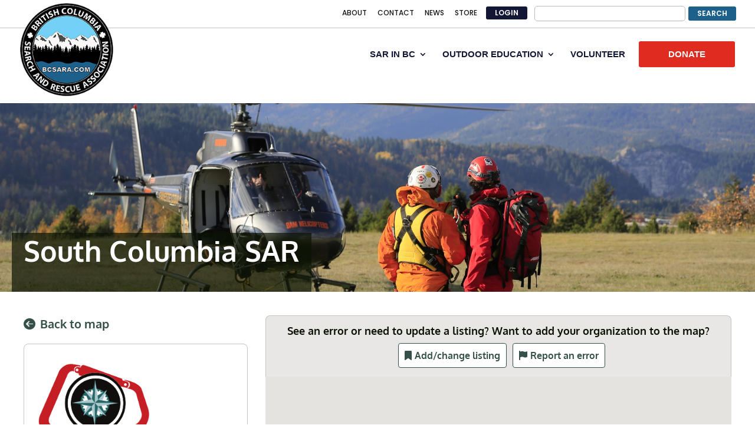

--- FILE ---
content_type: text/css
request_url: https://bcsara.com/wp-content/uploads/elementor/css/post-44079.css?ver=1763859320
body_size: 891
content:
.elementor-44079 .elementor-element.elementor-element-3c4cf19d{--display:flex;--min-height:25vw;--flex-direction:column;--container-widget-width:100%;--container-widget-height:initial;--container-widget-flex-grow:0;--container-widget-align-self:initial;--flex-wrap-mobile:wrap;--justify-content:flex-end;--overlay-opacity:0;--margin-top:175px;--margin-bottom:0px;--margin-left:0px;--margin-right:0px;--padding-top:40px;--padding-bottom:40px;--padding-left:40px;--padding-right:40px;}.elementor-44079 .elementor-element.elementor-element-3c4cf19d::before, .elementor-44079 .elementor-element.elementor-element-3c4cf19d > .elementor-background-video-container::before, .elementor-44079 .elementor-element.elementor-element-3c4cf19d > .e-con-inner > .elementor-background-video-container::before, .elementor-44079 .elementor-element.elementor-element-3c4cf19d > .elementor-background-slideshow::before, .elementor-44079 .elementor-element.elementor-element-3c4cf19d > .e-con-inner > .elementor-background-slideshow::before, .elementor-44079 .elementor-element.elementor-element-3c4cf19d > .elementor-motion-effects-container > .elementor-motion-effects-layer::before{background-color:#0B130480;--background-overlay:'';}.elementor-44079 .elementor-element.elementor-element-3c4cf19d:not(.elementor-motion-effects-element-type-background), .elementor-44079 .elementor-element.elementor-element-3c4cf19d > .elementor-motion-effects-container > .elementor-motion-effects-layer{background-position:center center;background-size:cover;}.elementor-widget-heading .elementor-heading-title{font-family:var( --e-global-typography-primary-font-family ), Sans-serif;font-weight:var( --e-global-typography-primary-font-weight );color:var( --e-global-color-primary );}.elementor-44079 .elementor-element.elementor-element-5a0eb8b3{width:auto;max-width:auto;}.elementor-44079 .elementor-element.elementor-element-5a0eb8b3.elementor-element{--flex-grow:0;--flex-shrink:0;}.elementor-44079 .elementor-element.elementor-element-5a0eb8b3 .elementor-heading-title{font-family:"Oxygen", Sans-serif;font-size:48px;font-weight:700;line-height:60px;letter-spacing:-0.02px;color:#FFFFFF;}.elementor-44079 .elementor-element.elementor-element-46f412ad{--display:flex;--flex-direction:column;--container-widget-width:100%;--container-widget-height:initial;--container-widget-flex-grow:0;--container-widget-align-self:initial;--flex-wrap-mobile:wrap;--padding-top:40px;--padding-bottom:40px;--padding-left:40px;--padding-right:40px;}.elementor-widget-theme-post-content{color:var( --e-global-color-text );font-family:var( --e-global-typography-text-font-family ), Sans-serif;font-weight:var( --e-global-typography-text-font-weight );}.elementor-44079 .elementor-element.elementor-element-724fc05{font-family:"Oxygen", Sans-serif;font-weight:400;}.elementor-44079 .elementor-element.elementor-element-7986fa1{--display:flex;--flex-direction:column;--container-widget-width:100%;--container-widget-height:initial;--container-widget-flex-grow:0;--container-widget-align-self:initial;--flex-wrap-mobile:wrap;--padding-top:0px;--padding-bottom:0px;--padding-left:0px;--padding-right:0px;}@media(max-width:1024px){.elementor-44079 .elementor-element.elementor-element-5a0eb8b3 .elementor-heading-title{font-size:36px;}}@media(min-width:768px){.elementor-44079 .elementor-element.elementor-element-3c4cf19d{--content-width:1918px;}.elementor-44079 .elementor-element.elementor-element-46f412ad{--content-width:1918px;}}@media(max-width:767px){.elementor-44079 .elementor-element.elementor-element-3c4cf19d{--min-height:200px;--padding-top:20px;--padding-bottom:20px;--padding-left:20px;--padding-right:20px;}.elementor-44079 .elementor-element.elementor-element-5a0eb8b3 .elementor-heading-title{font-size:24px;line-height:1.2em;}.elementor-44079 .elementor-element.elementor-element-46f412ad{--padding-top:20px;--padding-bottom:20px;--padding-left:20px;--padding-right:20px;}}/* Start custom CSS for heading, class: .elementor-element-5a0eb8b3 */.elementor-44079 .elementor-element.elementor-element-5a0eb8b3 h2 {
    display: inline-block;
    background-color: #0B1304B0;
    padding: 0 20px 40px;
    margin: 0 -20px -40px;
}
@media (max-width: 767px) {
    .elementor-44079 .elementor-element.elementor-element-5a0eb8b3 h2 {
        background-color: #0B130480;
        padding: 0 10px 5px;
        margin: 0 0px -20px;
    }
}/* End custom CSS */

--- FILE ---
content_type: text/css
request_url: https://bcsara.com/wp-content/et-cache/global/et-divi-customizer-global.min.css?ver=1768982675
body_size: 3280
content:
body,.et_pb_column_1_2 .et_quote_content blockquote cite,.et_pb_column_1_2 .et_link_content a.et_link_main_url,.et_pb_column_1_3 .et_quote_content blockquote cite,.et_pb_column_3_8 .et_quote_content blockquote cite,.et_pb_column_1_4 .et_quote_content blockquote cite,.et_pb_blog_grid .et_quote_content blockquote cite,.et_pb_column_1_3 .et_link_content a.et_link_main_url,.et_pb_column_3_8 .et_link_content a.et_link_main_url,.et_pb_column_1_4 .et_link_content a.et_link_main_url,.et_pb_blog_grid .et_link_content a.et_link_main_url,body .et_pb_bg_layout_light .et_pb_post p,body .et_pb_bg_layout_dark .et_pb_post p{font-size:16px}.et_pb_slide_content,.et_pb_best_value{font-size:18px}body{line-height:2em}#et_search_icon:hover,.mobile_menu_bar:before,.mobile_menu_bar:after,.et_toggle_slide_menu:after,.et-social-icon a:hover,.et_pb_sum,.et_pb_pricing li a,.et_pb_pricing_table_button,.et_overlay:before,.entry-summary p.price ins,.et_pb_member_social_links a:hover,.et_pb_widget li a:hover,.et_pb_filterable_portfolio .et_pb_portfolio_filters li a.active,.et_pb_filterable_portfolio .et_pb_portofolio_pagination ul li a.active,.et_pb_gallery .et_pb_gallery_pagination ul li a.active,.wp-pagenavi span.current,.wp-pagenavi a:hover,.nav-single a,.tagged_as a,.posted_in a{color:#1d608a}.et_pb_contact_submit,.et_password_protected_form .et_submit_button,.et_pb_bg_layout_light .et_pb_newsletter_button,.comment-reply-link,.form-submit .et_pb_button,.et_pb_bg_layout_light .et_pb_promo_button,.et_pb_bg_layout_light .et_pb_more_button,.et_pb_contact p input[type="checkbox"]:checked+label i:before,.et_pb_bg_layout_light.et_pb_module.et_pb_button{color:#1d608a}.footer-widget h4{color:#1d608a}.et-search-form,.nav li ul,.et_mobile_menu,.footer-widget li:before,.et_pb_pricing li:before,blockquote{border-color:#1d608a}.et_pb_counter_amount,.et_pb_featured_table .et_pb_pricing_heading,.et_quote_content,.et_link_content,.et_audio_content,.et_pb_post_slider.et_pb_bg_layout_dark,.et_slide_in_menu_container,.et_pb_contact p input[type="radio"]:checked+label i:before{background-color:#1d608a}a{color:#1d608a}#main-header,#main-header .nav li ul,.et-search-form,#main-header .et_mobile_menu{background-color:rgba(255,255,255,0)}#main-header .nav li ul{background-color:#ffffff}.nav li ul{border-color:#e3bb1c}.et_secondary_nav_enabled #page-container #top-header{background-color:#ffffff!important}#et-secondary-nav li ul{background-color:#ffffff}#top-header,#top-header a{color:#141414}#et-secondary-nav li ul a{color:#000000}.et_header_style_centered .mobile_nav .select_page,.et_header_style_split .mobile_nav .select_page,.et_nav_text_color_light #top-menu>li>a,.et_nav_text_color_dark #top-menu>li>a,#top-menu a,.et_mobile_menu li a,.et_nav_text_color_light .et_mobile_menu li a,.et_nav_text_color_dark .et_mobile_menu li a,#et_search_icon:before,.et_search_form_container input,span.et_close_search_field:after,#et-top-navigation .et-cart-info{color:#131736}.et_search_form_container input::-moz-placeholder{color:#131736}.et_search_form_container input::-webkit-input-placeholder{color:#131736}.et_search_form_container input:-ms-input-placeholder{color:#131736}#top-menu li a{font-size:15px}body.et_vertical_nav .container.et_search_form_container .et-search-form input{font-size:15px!important}#top-menu li a,.et_search_form_container input{font-weight:bold;font-style:normal;text-transform:none;text-decoration:none}.et_search_form_container input::-moz-placeholder{font-weight:bold;font-style:normal;text-transform:none;text-decoration:none}.et_search_form_container input::-webkit-input-placeholder{font-weight:bold;font-style:normal;text-transform:none;text-decoration:none}.et_search_form_container input:-ms-input-placeholder{font-weight:bold;font-style:normal;text-transform:none;text-decoration:none}#top-menu li.current-menu-ancestor>a,#top-menu li.current-menu-item>a,#top-menu li.current_page_item>a{color:#1d608a}.footer-widget{color:#e8e8e8}#main-footer .footer-widget h4,#main-footer .widget_block h1,#main-footer .widget_block h2,#main-footer .widget_block h3,#main-footer .widget_block h4,#main-footer .widget_block h5,#main-footer .widget_block h6{color:#e3bb1c}.footer-widget li:before{border-color:#1d5f88}.footer-widget,.footer-widget li,.footer-widget li a,#footer-info{font-size:17px}#main-footer .footer-widget h4,#main-footer .widget_block h1,#main-footer .widget_block h2,#main-footer .widget_block h3,#main-footer .widget_block h4,#main-footer .widget_block h5,#main-footer .widget_block h6{font-weight:bold;font-style:normal;text-transform:none;text-decoration:none}#footer-widgets .footer-widget li:before{top:11.45px}#et-footer-nav{background-color:#141837}.bottom-nav,.bottom-nav a,.bottom-nav li.current-menu-item a{color:#ffffff}#et-footer-nav .bottom-nav li.current-menu-item a{color:#ffffff}#footer-bottom{background-color:#141837}#footer-info,#footer-info a{color:rgba(255,255,255,0.42)}#footer-info{font-size:13px}#main-header{box-shadow:none}.et-fixed-header#main-header{box-shadow:none!important}body.home-posts #left-area .et_pb_post h2,body.archive #left-area .et_pb_post h2,body.search #left-area .et_pb_post h2,body.single .et_post_meta_wrapper h1{line-height:1.3em}body.home-posts #left-area .et_pb_post h2,body.archive #left-area .et_pb_post h2,body.search #left-area .et_pb_post h2,body.single .et_post_meta_wrapper h1{font-weight:bold;font-style:normal;text-transform:none;text-decoration:none}@media only screen and (min-width:981px){.et_header_style_left #et-top-navigation,.et_header_style_split #et-top-navigation{padding:21px 0 0 0}.et_header_style_left #et-top-navigation nav>ul>li>a,.et_header_style_split #et-top-navigation nav>ul>li>a{padding-bottom:21px}.et_header_style_split .centered-inline-logo-wrap{width:42px;margin:-42px 0}.et_header_style_split .centered-inline-logo-wrap #logo{max-height:42px}.et_pb_svg_logo.et_header_style_split .centered-inline-logo-wrap #logo{height:42px}.et_header_style_centered #top-menu>li>a{padding-bottom:8px}.et_header_style_slide #et-top-navigation,.et_header_style_fullscreen #et-top-navigation{padding:12px 0 12px 0!important}.et_header_style_centered #main-header .logo_container{height:42px}#logo{max-height:100%}.et_pb_svg_logo #logo{height:100%}.et_header_style_centered.et_hide_primary_logo #main-header:not(.et-fixed-header) .logo_container,.et_header_style_centered.et_hide_fixed_logo #main-header.et-fixed-header .logo_container{height:7.56px}.et_header_style_left .et-fixed-header #et-top-navigation,.et_header_style_split .et-fixed-header #et-top-navigation{padding:15px 0 0 0}.et_header_style_left .et-fixed-header #et-top-navigation nav>ul>li>a,.et_header_style_split .et-fixed-header #et-top-navigation nav>ul>li>a{padding-bottom:15px}.et_header_style_centered header#main-header.et-fixed-header .logo_container{height:30px}.et_header_style_split #main-header.et-fixed-header .centered-inline-logo-wrap{width:30px;margin:-30px 0}.et_header_style_split .et-fixed-header .centered-inline-logo-wrap #logo{max-height:30px}.et_pb_svg_logo.et_header_style_split .et-fixed-header .centered-inline-logo-wrap #logo{height:30px}.et_header_style_slide .et-fixed-header #et-top-navigation,.et_header_style_fullscreen .et-fixed-header #et-top-navigation{padding:6px 0 6px 0!important}.et_fixed_nav #page-container .et-fixed-header#top-header{background-color:#ffffff!important}.et_fixed_nav #page-container .et-fixed-header#top-header #et-secondary-nav li ul{background-color:#ffffff}.et-fixed-header#main-header,.et-fixed-header#main-header .nav li ul,.et-fixed-header .et-search-form{background-color:rgba(255,255,255,0.8)}.et-fixed-header #top-menu li a{font-size:14px}.et-fixed-header #top-menu a,.et-fixed-header #et_search_icon:before,.et-fixed-header #et_top_search .et-search-form input,.et-fixed-header .et_search_form_container input,.et-fixed-header .et_close_search_field:after,.et-fixed-header #et-top-navigation .et-cart-info{color:#131736!important}.et-fixed-header .et_search_form_container input::-moz-placeholder{color:#131736!important}.et-fixed-header .et_search_form_container input::-webkit-input-placeholder{color:#131736!important}.et-fixed-header .et_search_form_container input:-ms-input-placeholder{color:#131736!important}.et-fixed-header #top-menu li.current-menu-ancestor>a,.et-fixed-header #top-menu li.current-menu-item>a,.et-fixed-header #top-menu li.current_page_item>a{color:#1d608a!important}.et-fixed-header#top-header a{color:#141414}body.home-posts #left-area .et_pb_post .post-meta,body.archive #left-area .et_pb_post .post-meta,body.search #left-area .et_pb_post .post-meta,body.single #left-area .et_pb_post .post-meta{font-size:16px}}@media only screen and (min-width:1350px){.et_pb_row{padding:27px 0}.et_pb_section{padding:54px 0}.single.et_pb_pagebuilder_layout.et_full_width_page .et_post_meta_wrapper{padding-top:81px}.et_pb_fullwidth_section{padding:0}}	body,input,textarea,select{font-family:'Poppins',Helvetica,Arial,Lucida,sans-serif}#main-header,#et-top-navigation{font-family:'Muli',sans-serif}.et-pb-contact-message{background:#fff!important;color:#333!important}@media only screen and (max-width :1024px){.et_pb_number_counter .percent p{font-size:55px!important}}.et_pb_text_inner{font-weight:300;line-height:2em}.widgettitle{font-weight:800;color:#1d608a;font-size:20px}.et_pb_post .entry-content{font-weight:300}#sidebar a{font-weight:300}@media only screen and (max-width :980px){header#main-header{background-color:rgba(255,255,255,0.0)!important}}#top-header{z-index:99999}#logo{max-height:200%;margin-top:-42px}@media only screen and (max-width :980px){#logo{margin-top:20px;max-height:150%}}#et-secondary-menu #et-secondary-nav ul.sub-menu .menu-item .menu-item-type-post_type .menu-item-objectpage .menu-item-has-children .menu-item-2386{position:relative;overflow:visible!important}.screen-reader-text{display:none}input#s{border-radius:5px;margin-left:10px!important}input#searchsubmit{color:#ffffff!important;font-size:12px;text-transform:uppercase;background-color:#1d608a;padding:3px 15px 3px 15px!important;margin-right:0px;margin-top:0px;margin-bottom:10px!important;text-align:center;font-weight:600!important;border:solid 2px #ffffff;border-radius:5px}form#searchform{float:right}@media screen and (min-width:480px){#top-header .container{padding-bottom:0px}#et-secondary-menu .et-social-icons{margin-top:6px}}.pa-bullet-list-2 ul{list-style-type:none!important}.pa-bullet-list-2 ul li:before{content:'e051'!important;color:#e02b20!important;font-family:'ETMODULES'!important;margin-right:10px;margin-left:-14px;font-size:1.2em!important}.pa-bullet-list-1 ul{list-style-type:none!important}.pa-bullet-list-1 ul li:before{content:'e052'!important;color:#17608b;font-family:'ETMODULES'!important;margin-right:10px;margin-left:-14px;font-size:1.2em!important}a{font-weight:500}li.current-menu-item{font-weight:800}.red{color:#c80505}#top-header{border-bottom:solid 1.25px rgba(0,0,0,0.20)}#main-header.et-fixed-header{box-shadow:1px 1px 1px 1px rgba(0,0,0,0.10)!important}.et_pb_button_7{width:220px!important}.et_pb_button_0{width:220px!important}.et_pb_button_1{width:220px!important}.et_pb_button_6{width:220px!important}@media only screen and (max-width:980px){#main-header,#main-header .nav li ul,.et-search-form,#main-header .et_mobile_menu{background-color:#ffffff}}#top-header .et-social-icons{float:right!important;padding-top:15px}#top-header #et-info{width:100%}@media (min-width:981px){#main-content .container:before{content:"";position:absolute;top:50;height:100%;width:1px;background-color:#e2e2e2}}.donate-button a:hover{background:#ffffff!important;color:#e02b20!important;border:solid 2px #ffffff}@media only screen and (min-width:981px){.donate-button a{border-radius:2px;color:#ffffff!important;font-size:12px;text-transform:uppercase;background-color:#e02b20;margin-left:-5px;margin-right:0px;margin-top:0px;margin-bottom:10px!important;text-align:center;font-weight:700!important;border:solid 2px #ffffff;padding:15px 50px 15px 50px!important;border-radius:5px}.donate-button a:hover{background-color:#ffffff!important;color:#ff5001!important;border:solid 2px #e02b20}.et-fixed-header #top-menu .donate-button a,.et-fixed-header #et_search_icon:before,.et-fixed-header #et_top_search .et-search-form input,.et-fixed-header .et_search_form_container input,.et-fixed-header .et_close_search_field:after,.et-fixed-header #et-top-navigation .et-cart-info a{color:#ffffff!important}.et-fixed-header #top-menu .donate-button a:hover,.et-fixed-header #et_search_icon:before,.et-fixed-header #et_top_search .et-search-form input,.et-fixed-header .et_search_form_container input,.et-fixed-header .et_close_search_field:after,.et-fixed-header #et-top-navigation .et-cart-info a{color:#e02b20!important}}.login-button a{color:#ffffff!important;font-size:12px;text-transform:uppercase;background-color:#131736;padding:5px 15px 5px 15px!important;margin-left:-5px;margin-right:0px;margin-top:0px;margin-bottom:10px!important;text-align:center;font-weight:600!important;border:solid 2px #ffffff;border-radius:5px}.login-button a:hover{background:#1d5f88!important;color:#ffffff!important}.login-button a{border-radius:5px;color:#ffffff!important;font-size:12px;text-transform:uppercase;background-color:#131736;padding:5px 15px 5px 15px!important;margin-left:-5px;margin-right:0px;margin-top:0px;margin-bottom:10px!important;text-align:center;font-weight:600!important}.login-button a:hover{background:#1d5f88!important;color:#ffffff!important}.outline{color:#e4bc1d;-webkit-text-stroke-width:0px!important;-webkit-text-stroke-color:rgba(19,23,54,0.7)!important}.outline-blue{color:#131736;-webkit-text-stroke-width:1px!important;-webkit-text-stroke-color:rgba(255,255,255,0.6)!important}.outline-yellow{color:#e3bb1c;-webkit-text-stroke-width:1.2px!important;-webkit-text-stroke-color:rgba(19,23,54,0.9)!important}.ds-carousel-section{overflow:hidden}.ds-carousel-logo{width:20%;float:left}.ds-image-carousel{float:left;position:absolute;padding:0;opacity:0;z-index:0}.ds-image-carousel-first{position:relative;z-index:1;-webkit-animation:first 15s 1 linear forwards;animation:first 15s 1 linear forwards}.ds-image-carousel-second,.ds-image-carousel-third{-webkit-animation:rest 30s infinite linear;animation:rest 30s infinite linear}.ds-image-carousel-third{-webkit-animation-delay:15s;animation-delay:15}@keyframes first{0%{-webkit-transform:translateX(0);transform:translateX(0);opacity:1;z-index:1}99.99%{-webkit-transform:translateX(-100%);transform:translateX(-100%);opacity:1;z-index:1}100%{opacity:0;z-index:0}}@keyframes rest{0.01%{opacity:0;z-index:0}0.011%{-webkit-transform:translateX(100%);transform:translateX(100%);opacity:1;z-index:1}100%{-webkit-transform:translateX(-100%);transform:translateX(-100%);opacity:1}}.ds-carousel-section:hover .ds-image-carousel{-webkit-animation-play-state:paused;animation-play-state:paused}.ds-image-carousel-second,.ds-image-carousel-third,.ds-image-carousel-fourth,.ds-image-carousel-fifth{-webkit-animation:rest 60s infinite linear;animation:rest 60s infinite linear}.ds-image-carousel-third{-webkit-animation-delay:15s;animation-delay:15}.ds-image-carousel-fourth{-webkit-animation-delay:30s;animation-delay:30}.ds-image-carousel-fifth{-webkit-animation-delay:45s;animation-delay:45}@keyframes rest{0.01%{opacity:0;z-index:0}0.011%{-webkit-transform:translateX(100%);transform:translateX(100%);opacity:1;z-index:1}50%{-webkit-transform:translateX(-100%);transform:translateX(-100%);opacity:1}100%{-webkit-transform:translateX(-100%);transform:translateX(-100%);opacity:1}}@media only screen and (min-width:980px){#footer-bottom .et-social-icons{margin-bottom:-28px}}.el-single-post-template-stellar .el-post-header img{object-position:center}#footer-info{text-align:center;width:100%}.bottom-nav{text-align:center}.et_pb_blurb_position_left .et_pb_main_blurb_image{width:256px!important}.et_pb_blurb_position_left .et-pb-icon{font-size:256px!important}